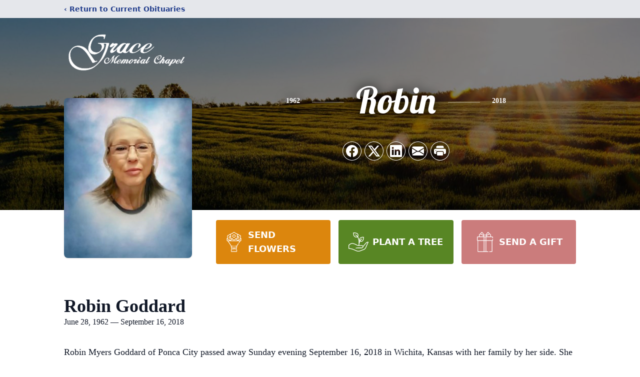

--- FILE ---
content_type: text/html; charset=utf-8
request_url: https://www.google.com/recaptcha/enterprise/anchor?ar=1&k=6Lfyi9AlAAAAAJNGuGZRU7LDpytE9QPFPkIk-CGD&co=aHR0cHM6Ly93d3cuZ3JhY2VtZW1vcmlhbGNoYXBlbC5uZXQ6NDQz&hl=en&type=image&v=PoyoqOPhxBO7pBk68S4YbpHZ&theme=light&size=invisible&badge=bottomright&anchor-ms=20000&execute-ms=30000&cb=60rbcmhfeec8
body_size: 48683
content:
<!DOCTYPE HTML><html dir="ltr" lang="en"><head><meta http-equiv="Content-Type" content="text/html; charset=UTF-8">
<meta http-equiv="X-UA-Compatible" content="IE=edge">
<title>reCAPTCHA</title>
<style type="text/css">
/* cyrillic-ext */
@font-face {
  font-family: 'Roboto';
  font-style: normal;
  font-weight: 400;
  font-stretch: 100%;
  src: url(//fonts.gstatic.com/s/roboto/v48/KFO7CnqEu92Fr1ME7kSn66aGLdTylUAMa3GUBHMdazTgWw.woff2) format('woff2');
  unicode-range: U+0460-052F, U+1C80-1C8A, U+20B4, U+2DE0-2DFF, U+A640-A69F, U+FE2E-FE2F;
}
/* cyrillic */
@font-face {
  font-family: 'Roboto';
  font-style: normal;
  font-weight: 400;
  font-stretch: 100%;
  src: url(//fonts.gstatic.com/s/roboto/v48/KFO7CnqEu92Fr1ME7kSn66aGLdTylUAMa3iUBHMdazTgWw.woff2) format('woff2');
  unicode-range: U+0301, U+0400-045F, U+0490-0491, U+04B0-04B1, U+2116;
}
/* greek-ext */
@font-face {
  font-family: 'Roboto';
  font-style: normal;
  font-weight: 400;
  font-stretch: 100%;
  src: url(//fonts.gstatic.com/s/roboto/v48/KFO7CnqEu92Fr1ME7kSn66aGLdTylUAMa3CUBHMdazTgWw.woff2) format('woff2');
  unicode-range: U+1F00-1FFF;
}
/* greek */
@font-face {
  font-family: 'Roboto';
  font-style: normal;
  font-weight: 400;
  font-stretch: 100%;
  src: url(//fonts.gstatic.com/s/roboto/v48/KFO7CnqEu92Fr1ME7kSn66aGLdTylUAMa3-UBHMdazTgWw.woff2) format('woff2');
  unicode-range: U+0370-0377, U+037A-037F, U+0384-038A, U+038C, U+038E-03A1, U+03A3-03FF;
}
/* math */
@font-face {
  font-family: 'Roboto';
  font-style: normal;
  font-weight: 400;
  font-stretch: 100%;
  src: url(//fonts.gstatic.com/s/roboto/v48/KFO7CnqEu92Fr1ME7kSn66aGLdTylUAMawCUBHMdazTgWw.woff2) format('woff2');
  unicode-range: U+0302-0303, U+0305, U+0307-0308, U+0310, U+0312, U+0315, U+031A, U+0326-0327, U+032C, U+032F-0330, U+0332-0333, U+0338, U+033A, U+0346, U+034D, U+0391-03A1, U+03A3-03A9, U+03B1-03C9, U+03D1, U+03D5-03D6, U+03F0-03F1, U+03F4-03F5, U+2016-2017, U+2034-2038, U+203C, U+2040, U+2043, U+2047, U+2050, U+2057, U+205F, U+2070-2071, U+2074-208E, U+2090-209C, U+20D0-20DC, U+20E1, U+20E5-20EF, U+2100-2112, U+2114-2115, U+2117-2121, U+2123-214F, U+2190, U+2192, U+2194-21AE, U+21B0-21E5, U+21F1-21F2, U+21F4-2211, U+2213-2214, U+2216-22FF, U+2308-230B, U+2310, U+2319, U+231C-2321, U+2336-237A, U+237C, U+2395, U+239B-23B7, U+23D0, U+23DC-23E1, U+2474-2475, U+25AF, U+25B3, U+25B7, U+25BD, U+25C1, U+25CA, U+25CC, U+25FB, U+266D-266F, U+27C0-27FF, U+2900-2AFF, U+2B0E-2B11, U+2B30-2B4C, U+2BFE, U+3030, U+FF5B, U+FF5D, U+1D400-1D7FF, U+1EE00-1EEFF;
}
/* symbols */
@font-face {
  font-family: 'Roboto';
  font-style: normal;
  font-weight: 400;
  font-stretch: 100%;
  src: url(//fonts.gstatic.com/s/roboto/v48/KFO7CnqEu92Fr1ME7kSn66aGLdTylUAMaxKUBHMdazTgWw.woff2) format('woff2');
  unicode-range: U+0001-000C, U+000E-001F, U+007F-009F, U+20DD-20E0, U+20E2-20E4, U+2150-218F, U+2190, U+2192, U+2194-2199, U+21AF, U+21E6-21F0, U+21F3, U+2218-2219, U+2299, U+22C4-22C6, U+2300-243F, U+2440-244A, U+2460-24FF, U+25A0-27BF, U+2800-28FF, U+2921-2922, U+2981, U+29BF, U+29EB, U+2B00-2BFF, U+4DC0-4DFF, U+FFF9-FFFB, U+10140-1018E, U+10190-1019C, U+101A0, U+101D0-101FD, U+102E0-102FB, U+10E60-10E7E, U+1D2C0-1D2D3, U+1D2E0-1D37F, U+1F000-1F0FF, U+1F100-1F1AD, U+1F1E6-1F1FF, U+1F30D-1F30F, U+1F315, U+1F31C, U+1F31E, U+1F320-1F32C, U+1F336, U+1F378, U+1F37D, U+1F382, U+1F393-1F39F, U+1F3A7-1F3A8, U+1F3AC-1F3AF, U+1F3C2, U+1F3C4-1F3C6, U+1F3CA-1F3CE, U+1F3D4-1F3E0, U+1F3ED, U+1F3F1-1F3F3, U+1F3F5-1F3F7, U+1F408, U+1F415, U+1F41F, U+1F426, U+1F43F, U+1F441-1F442, U+1F444, U+1F446-1F449, U+1F44C-1F44E, U+1F453, U+1F46A, U+1F47D, U+1F4A3, U+1F4B0, U+1F4B3, U+1F4B9, U+1F4BB, U+1F4BF, U+1F4C8-1F4CB, U+1F4D6, U+1F4DA, U+1F4DF, U+1F4E3-1F4E6, U+1F4EA-1F4ED, U+1F4F7, U+1F4F9-1F4FB, U+1F4FD-1F4FE, U+1F503, U+1F507-1F50B, U+1F50D, U+1F512-1F513, U+1F53E-1F54A, U+1F54F-1F5FA, U+1F610, U+1F650-1F67F, U+1F687, U+1F68D, U+1F691, U+1F694, U+1F698, U+1F6AD, U+1F6B2, U+1F6B9-1F6BA, U+1F6BC, U+1F6C6-1F6CF, U+1F6D3-1F6D7, U+1F6E0-1F6EA, U+1F6F0-1F6F3, U+1F6F7-1F6FC, U+1F700-1F7FF, U+1F800-1F80B, U+1F810-1F847, U+1F850-1F859, U+1F860-1F887, U+1F890-1F8AD, U+1F8B0-1F8BB, U+1F8C0-1F8C1, U+1F900-1F90B, U+1F93B, U+1F946, U+1F984, U+1F996, U+1F9E9, U+1FA00-1FA6F, U+1FA70-1FA7C, U+1FA80-1FA89, U+1FA8F-1FAC6, U+1FACE-1FADC, U+1FADF-1FAE9, U+1FAF0-1FAF8, U+1FB00-1FBFF;
}
/* vietnamese */
@font-face {
  font-family: 'Roboto';
  font-style: normal;
  font-weight: 400;
  font-stretch: 100%;
  src: url(//fonts.gstatic.com/s/roboto/v48/KFO7CnqEu92Fr1ME7kSn66aGLdTylUAMa3OUBHMdazTgWw.woff2) format('woff2');
  unicode-range: U+0102-0103, U+0110-0111, U+0128-0129, U+0168-0169, U+01A0-01A1, U+01AF-01B0, U+0300-0301, U+0303-0304, U+0308-0309, U+0323, U+0329, U+1EA0-1EF9, U+20AB;
}
/* latin-ext */
@font-face {
  font-family: 'Roboto';
  font-style: normal;
  font-weight: 400;
  font-stretch: 100%;
  src: url(//fonts.gstatic.com/s/roboto/v48/KFO7CnqEu92Fr1ME7kSn66aGLdTylUAMa3KUBHMdazTgWw.woff2) format('woff2');
  unicode-range: U+0100-02BA, U+02BD-02C5, U+02C7-02CC, U+02CE-02D7, U+02DD-02FF, U+0304, U+0308, U+0329, U+1D00-1DBF, U+1E00-1E9F, U+1EF2-1EFF, U+2020, U+20A0-20AB, U+20AD-20C0, U+2113, U+2C60-2C7F, U+A720-A7FF;
}
/* latin */
@font-face {
  font-family: 'Roboto';
  font-style: normal;
  font-weight: 400;
  font-stretch: 100%;
  src: url(//fonts.gstatic.com/s/roboto/v48/KFO7CnqEu92Fr1ME7kSn66aGLdTylUAMa3yUBHMdazQ.woff2) format('woff2');
  unicode-range: U+0000-00FF, U+0131, U+0152-0153, U+02BB-02BC, U+02C6, U+02DA, U+02DC, U+0304, U+0308, U+0329, U+2000-206F, U+20AC, U+2122, U+2191, U+2193, U+2212, U+2215, U+FEFF, U+FFFD;
}
/* cyrillic-ext */
@font-face {
  font-family: 'Roboto';
  font-style: normal;
  font-weight: 500;
  font-stretch: 100%;
  src: url(//fonts.gstatic.com/s/roboto/v48/KFO7CnqEu92Fr1ME7kSn66aGLdTylUAMa3GUBHMdazTgWw.woff2) format('woff2');
  unicode-range: U+0460-052F, U+1C80-1C8A, U+20B4, U+2DE0-2DFF, U+A640-A69F, U+FE2E-FE2F;
}
/* cyrillic */
@font-face {
  font-family: 'Roboto';
  font-style: normal;
  font-weight: 500;
  font-stretch: 100%;
  src: url(//fonts.gstatic.com/s/roboto/v48/KFO7CnqEu92Fr1ME7kSn66aGLdTylUAMa3iUBHMdazTgWw.woff2) format('woff2');
  unicode-range: U+0301, U+0400-045F, U+0490-0491, U+04B0-04B1, U+2116;
}
/* greek-ext */
@font-face {
  font-family: 'Roboto';
  font-style: normal;
  font-weight: 500;
  font-stretch: 100%;
  src: url(//fonts.gstatic.com/s/roboto/v48/KFO7CnqEu92Fr1ME7kSn66aGLdTylUAMa3CUBHMdazTgWw.woff2) format('woff2');
  unicode-range: U+1F00-1FFF;
}
/* greek */
@font-face {
  font-family: 'Roboto';
  font-style: normal;
  font-weight: 500;
  font-stretch: 100%;
  src: url(//fonts.gstatic.com/s/roboto/v48/KFO7CnqEu92Fr1ME7kSn66aGLdTylUAMa3-UBHMdazTgWw.woff2) format('woff2');
  unicode-range: U+0370-0377, U+037A-037F, U+0384-038A, U+038C, U+038E-03A1, U+03A3-03FF;
}
/* math */
@font-face {
  font-family: 'Roboto';
  font-style: normal;
  font-weight: 500;
  font-stretch: 100%;
  src: url(//fonts.gstatic.com/s/roboto/v48/KFO7CnqEu92Fr1ME7kSn66aGLdTylUAMawCUBHMdazTgWw.woff2) format('woff2');
  unicode-range: U+0302-0303, U+0305, U+0307-0308, U+0310, U+0312, U+0315, U+031A, U+0326-0327, U+032C, U+032F-0330, U+0332-0333, U+0338, U+033A, U+0346, U+034D, U+0391-03A1, U+03A3-03A9, U+03B1-03C9, U+03D1, U+03D5-03D6, U+03F0-03F1, U+03F4-03F5, U+2016-2017, U+2034-2038, U+203C, U+2040, U+2043, U+2047, U+2050, U+2057, U+205F, U+2070-2071, U+2074-208E, U+2090-209C, U+20D0-20DC, U+20E1, U+20E5-20EF, U+2100-2112, U+2114-2115, U+2117-2121, U+2123-214F, U+2190, U+2192, U+2194-21AE, U+21B0-21E5, U+21F1-21F2, U+21F4-2211, U+2213-2214, U+2216-22FF, U+2308-230B, U+2310, U+2319, U+231C-2321, U+2336-237A, U+237C, U+2395, U+239B-23B7, U+23D0, U+23DC-23E1, U+2474-2475, U+25AF, U+25B3, U+25B7, U+25BD, U+25C1, U+25CA, U+25CC, U+25FB, U+266D-266F, U+27C0-27FF, U+2900-2AFF, U+2B0E-2B11, U+2B30-2B4C, U+2BFE, U+3030, U+FF5B, U+FF5D, U+1D400-1D7FF, U+1EE00-1EEFF;
}
/* symbols */
@font-face {
  font-family: 'Roboto';
  font-style: normal;
  font-weight: 500;
  font-stretch: 100%;
  src: url(//fonts.gstatic.com/s/roboto/v48/KFO7CnqEu92Fr1ME7kSn66aGLdTylUAMaxKUBHMdazTgWw.woff2) format('woff2');
  unicode-range: U+0001-000C, U+000E-001F, U+007F-009F, U+20DD-20E0, U+20E2-20E4, U+2150-218F, U+2190, U+2192, U+2194-2199, U+21AF, U+21E6-21F0, U+21F3, U+2218-2219, U+2299, U+22C4-22C6, U+2300-243F, U+2440-244A, U+2460-24FF, U+25A0-27BF, U+2800-28FF, U+2921-2922, U+2981, U+29BF, U+29EB, U+2B00-2BFF, U+4DC0-4DFF, U+FFF9-FFFB, U+10140-1018E, U+10190-1019C, U+101A0, U+101D0-101FD, U+102E0-102FB, U+10E60-10E7E, U+1D2C0-1D2D3, U+1D2E0-1D37F, U+1F000-1F0FF, U+1F100-1F1AD, U+1F1E6-1F1FF, U+1F30D-1F30F, U+1F315, U+1F31C, U+1F31E, U+1F320-1F32C, U+1F336, U+1F378, U+1F37D, U+1F382, U+1F393-1F39F, U+1F3A7-1F3A8, U+1F3AC-1F3AF, U+1F3C2, U+1F3C4-1F3C6, U+1F3CA-1F3CE, U+1F3D4-1F3E0, U+1F3ED, U+1F3F1-1F3F3, U+1F3F5-1F3F7, U+1F408, U+1F415, U+1F41F, U+1F426, U+1F43F, U+1F441-1F442, U+1F444, U+1F446-1F449, U+1F44C-1F44E, U+1F453, U+1F46A, U+1F47D, U+1F4A3, U+1F4B0, U+1F4B3, U+1F4B9, U+1F4BB, U+1F4BF, U+1F4C8-1F4CB, U+1F4D6, U+1F4DA, U+1F4DF, U+1F4E3-1F4E6, U+1F4EA-1F4ED, U+1F4F7, U+1F4F9-1F4FB, U+1F4FD-1F4FE, U+1F503, U+1F507-1F50B, U+1F50D, U+1F512-1F513, U+1F53E-1F54A, U+1F54F-1F5FA, U+1F610, U+1F650-1F67F, U+1F687, U+1F68D, U+1F691, U+1F694, U+1F698, U+1F6AD, U+1F6B2, U+1F6B9-1F6BA, U+1F6BC, U+1F6C6-1F6CF, U+1F6D3-1F6D7, U+1F6E0-1F6EA, U+1F6F0-1F6F3, U+1F6F7-1F6FC, U+1F700-1F7FF, U+1F800-1F80B, U+1F810-1F847, U+1F850-1F859, U+1F860-1F887, U+1F890-1F8AD, U+1F8B0-1F8BB, U+1F8C0-1F8C1, U+1F900-1F90B, U+1F93B, U+1F946, U+1F984, U+1F996, U+1F9E9, U+1FA00-1FA6F, U+1FA70-1FA7C, U+1FA80-1FA89, U+1FA8F-1FAC6, U+1FACE-1FADC, U+1FADF-1FAE9, U+1FAF0-1FAF8, U+1FB00-1FBFF;
}
/* vietnamese */
@font-face {
  font-family: 'Roboto';
  font-style: normal;
  font-weight: 500;
  font-stretch: 100%;
  src: url(//fonts.gstatic.com/s/roboto/v48/KFO7CnqEu92Fr1ME7kSn66aGLdTylUAMa3OUBHMdazTgWw.woff2) format('woff2');
  unicode-range: U+0102-0103, U+0110-0111, U+0128-0129, U+0168-0169, U+01A0-01A1, U+01AF-01B0, U+0300-0301, U+0303-0304, U+0308-0309, U+0323, U+0329, U+1EA0-1EF9, U+20AB;
}
/* latin-ext */
@font-face {
  font-family: 'Roboto';
  font-style: normal;
  font-weight: 500;
  font-stretch: 100%;
  src: url(//fonts.gstatic.com/s/roboto/v48/KFO7CnqEu92Fr1ME7kSn66aGLdTylUAMa3KUBHMdazTgWw.woff2) format('woff2');
  unicode-range: U+0100-02BA, U+02BD-02C5, U+02C7-02CC, U+02CE-02D7, U+02DD-02FF, U+0304, U+0308, U+0329, U+1D00-1DBF, U+1E00-1E9F, U+1EF2-1EFF, U+2020, U+20A0-20AB, U+20AD-20C0, U+2113, U+2C60-2C7F, U+A720-A7FF;
}
/* latin */
@font-face {
  font-family: 'Roboto';
  font-style: normal;
  font-weight: 500;
  font-stretch: 100%;
  src: url(//fonts.gstatic.com/s/roboto/v48/KFO7CnqEu92Fr1ME7kSn66aGLdTylUAMa3yUBHMdazQ.woff2) format('woff2');
  unicode-range: U+0000-00FF, U+0131, U+0152-0153, U+02BB-02BC, U+02C6, U+02DA, U+02DC, U+0304, U+0308, U+0329, U+2000-206F, U+20AC, U+2122, U+2191, U+2193, U+2212, U+2215, U+FEFF, U+FFFD;
}
/* cyrillic-ext */
@font-face {
  font-family: 'Roboto';
  font-style: normal;
  font-weight: 900;
  font-stretch: 100%;
  src: url(//fonts.gstatic.com/s/roboto/v48/KFO7CnqEu92Fr1ME7kSn66aGLdTylUAMa3GUBHMdazTgWw.woff2) format('woff2');
  unicode-range: U+0460-052F, U+1C80-1C8A, U+20B4, U+2DE0-2DFF, U+A640-A69F, U+FE2E-FE2F;
}
/* cyrillic */
@font-face {
  font-family: 'Roboto';
  font-style: normal;
  font-weight: 900;
  font-stretch: 100%;
  src: url(//fonts.gstatic.com/s/roboto/v48/KFO7CnqEu92Fr1ME7kSn66aGLdTylUAMa3iUBHMdazTgWw.woff2) format('woff2');
  unicode-range: U+0301, U+0400-045F, U+0490-0491, U+04B0-04B1, U+2116;
}
/* greek-ext */
@font-face {
  font-family: 'Roboto';
  font-style: normal;
  font-weight: 900;
  font-stretch: 100%;
  src: url(//fonts.gstatic.com/s/roboto/v48/KFO7CnqEu92Fr1ME7kSn66aGLdTylUAMa3CUBHMdazTgWw.woff2) format('woff2');
  unicode-range: U+1F00-1FFF;
}
/* greek */
@font-face {
  font-family: 'Roboto';
  font-style: normal;
  font-weight: 900;
  font-stretch: 100%;
  src: url(//fonts.gstatic.com/s/roboto/v48/KFO7CnqEu92Fr1ME7kSn66aGLdTylUAMa3-UBHMdazTgWw.woff2) format('woff2');
  unicode-range: U+0370-0377, U+037A-037F, U+0384-038A, U+038C, U+038E-03A1, U+03A3-03FF;
}
/* math */
@font-face {
  font-family: 'Roboto';
  font-style: normal;
  font-weight: 900;
  font-stretch: 100%;
  src: url(//fonts.gstatic.com/s/roboto/v48/KFO7CnqEu92Fr1ME7kSn66aGLdTylUAMawCUBHMdazTgWw.woff2) format('woff2');
  unicode-range: U+0302-0303, U+0305, U+0307-0308, U+0310, U+0312, U+0315, U+031A, U+0326-0327, U+032C, U+032F-0330, U+0332-0333, U+0338, U+033A, U+0346, U+034D, U+0391-03A1, U+03A3-03A9, U+03B1-03C9, U+03D1, U+03D5-03D6, U+03F0-03F1, U+03F4-03F5, U+2016-2017, U+2034-2038, U+203C, U+2040, U+2043, U+2047, U+2050, U+2057, U+205F, U+2070-2071, U+2074-208E, U+2090-209C, U+20D0-20DC, U+20E1, U+20E5-20EF, U+2100-2112, U+2114-2115, U+2117-2121, U+2123-214F, U+2190, U+2192, U+2194-21AE, U+21B0-21E5, U+21F1-21F2, U+21F4-2211, U+2213-2214, U+2216-22FF, U+2308-230B, U+2310, U+2319, U+231C-2321, U+2336-237A, U+237C, U+2395, U+239B-23B7, U+23D0, U+23DC-23E1, U+2474-2475, U+25AF, U+25B3, U+25B7, U+25BD, U+25C1, U+25CA, U+25CC, U+25FB, U+266D-266F, U+27C0-27FF, U+2900-2AFF, U+2B0E-2B11, U+2B30-2B4C, U+2BFE, U+3030, U+FF5B, U+FF5D, U+1D400-1D7FF, U+1EE00-1EEFF;
}
/* symbols */
@font-face {
  font-family: 'Roboto';
  font-style: normal;
  font-weight: 900;
  font-stretch: 100%;
  src: url(//fonts.gstatic.com/s/roboto/v48/KFO7CnqEu92Fr1ME7kSn66aGLdTylUAMaxKUBHMdazTgWw.woff2) format('woff2');
  unicode-range: U+0001-000C, U+000E-001F, U+007F-009F, U+20DD-20E0, U+20E2-20E4, U+2150-218F, U+2190, U+2192, U+2194-2199, U+21AF, U+21E6-21F0, U+21F3, U+2218-2219, U+2299, U+22C4-22C6, U+2300-243F, U+2440-244A, U+2460-24FF, U+25A0-27BF, U+2800-28FF, U+2921-2922, U+2981, U+29BF, U+29EB, U+2B00-2BFF, U+4DC0-4DFF, U+FFF9-FFFB, U+10140-1018E, U+10190-1019C, U+101A0, U+101D0-101FD, U+102E0-102FB, U+10E60-10E7E, U+1D2C0-1D2D3, U+1D2E0-1D37F, U+1F000-1F0FF, U+1F100-1F1AD, U+1F1E6-1F1FF, U+1F30D-1F30F, U+1F315, U+1F31C, U+1F31E, U+1F320-1F32C, U+1F336, U+1F378, U+1F37D, U+1F382, U+1F393-1F39F, U+1F3A7-1F3A8, U+1F3AC-1F3AF, U+1F3C2, U+1F3C4-1F3C6, U+1F3CA-1F3CE, U+1F3D4-1F3E0, U+1F3ED, U+1F3F1-1F3F3, U+1F3F5-1F3F7, U+1F408, U+1F415, U+1F41F, U+1F426, U+1F43F, U+1F441-1F442, U+1F444, U+1F446-1F449, U+1F44C-1F44E, U+1F453, U+1F46A, U+1F47D, U+1F4A3, U+1F4B0, U+1F4B3, U+1F4B9, U+1F4BB, U+1F4BF, U+1F4C8-1F4CB, U+1F4D6, U+1F4DA, U+1F4DF, U+1F4E3-1F4E6, U+1F4EA-1F4ED, U+1F4F7, U+1F4F9-1F4FB, U+1F4FD-1F4FE, U+1F503, U+1F507-1F50B, U+1F50D, U+1F512-1F513, U+1F53E-1F54A, U+1F54F-1F5FA, U+1F610, U+1F650-1F67F, U+1F687, U+1F68D, U+1F691, U+1F694, U+1F698, U+1F6AD, U+1F6B2, U+1F6B9-1F6BA, U+1F6BC, U+1F6C6-1F6CF, U+1F6D3-1F6D7, U+1F6E0-1F6EA, U+1F6F0-1F6F3, U+1F6F7-1F6FC, U+1F700-1F7FF, U+1F800-1F80B, U+1F810-1F847, U+1F850-1F859, U+1F860-1F887, U+1F890-1F8AD, U+1F8B0-1F8BB, U+1F8C0-1F8C1, U+1F900-1F90B, U+1F93B, U+1F946, U+1F984, U+1F996, U+1F9E9, U+1FA00-1FA6F, U+1FA70-1FA7C, U+1FA80-1FA89, U+1FA8F-1FAC6, U+1FACE-1FADC, U+1FADF-1FAE9, U+1FAF0-1FAF8, U+1FB00-1FBFF;
}
/* vietnamese */
@font-face {
  font-family: 'Roboto';
  font-style: normal;
  font-weight: 900;
  font-stretch: 100%;
  src: url(//fonts.gstatic.com/s/roboto/v48/KFO7CnqEu92Fr1ME7kSn66aGLdTylUAMa3OUBHMdazTgWw.woff2) format('woff2');
  unicode-range: U+0102-0103, U+0110-0111, U+0128-0129, U+0168-0169, U+01A0-01A1, U+01AF-01B0, U+0300-0301, U+0303-0304, U+0308-0309, U+0323, U+0329, U+1EA0-1EF9, U+20AB;
}
/* latin-ext */
@font-face {
  font-family: 'Roboto';
  font-style: normal;
  font-weight: 900;
  font-stretch: 100%;
  src: url(//fonts.gstatic.com/s/roboto/v48/KFO7CnqEu92Fr1ME7kSn66aGLdTylUAMa3KUBHMdazTgWw.woff2) format('woff2');
  unicode-range: U+0100-02BA, U+02BD-02C5, U+02C7-02CC, U+02CE-02D7, U+02DD-02FF, U+0304, U+0308, U+0329, U+1D00-1DBF, U+1E00-1E9F, U+1EF2-1EFF, U+2020, U+20A0-20AB, U+20AD-20C0, U+2113, U+2C60-2C7F, U+A720-A7FF;
}
/* latin */
@font-face {
  font-family: 'Roboto';
  font-style: normal;
  font-weight: 900;
  font-stretch: 100%;
  src: url(//fonts.gstatic.com/s/roboto/v48/KFO7CnqEu92Fr1ME7kSn66aGLdTylUAMa3yUBHMdazQ.woff2) format('woff2');
  unicode-range: U+0000-00FF, U+0131, U+0152-0153, U+02BB-02BC, U+02C6, U+02DA, U+02DC, U+0304, U+0308, U+0329, U+2000-206F, U+20AC, U+2122, U+2191, U+2193, U+2212, U+2215, U+FEFF, U+FFFD;
}

</style>
<link rel="stylesheet" type="text/css" href="https://www.gstatic.com/recaptcha/releases/PoyoqOPhxBO7pBk68S4YbpHZ/styles__ltr.css">
<script nonce="bRAhElSNRmJqa6nLNSjM8w" type="text/javascript">window['__recaptcha_api'] = 'https://www.google.com/recaptcha/enterprise/';</script>
<script type="text/javascript" src="https://www.gstatic.com/recaptcha/releases/PoyoqOPhxBO7pBk68S4YbpHZ/recaptcha__en.js" nonce="bRAhElSNRmJqa6nLNSjM8w">
      
    </script></head>
<body><div id="rc-anchor-alert" class="rc-anchor-alert"></div>
<input type="hidden" id="recaptcha-token" value="[base64]">
<script type="text/javascript" nonce="bRAhElSNRmJqa6nLNSjM8w">
      recaptcha.anchor.Main.init("[\x22ainput\x22,[\x22bgdata\x22,\x22\x22,\[base64]/[base64]/[base64]/[base64]/[base64]/[base64]/KGcoTywyNTMsTy5PKSxVRyhPLEMpKTpnKE8sMjUzLEMpLE8pKSxsKSksTykpfSxieT1mdW5jdGlvbihDLE8sdSxsKXtmb3IobD0odT1SKEMpLDApO08+MDtPLS0pbD1sPDw4fFooQyk7ZyhDLHUsbCl9LFVHPWZ1bmN0aW9uKEMsTyl7Qy5pLmxlbmd0aD4xMDQ/[base64]/[base64]/[base64]/[base64]/[base64]/[base64]/[base64]\\u003d\x22,\[base64]\\u003d\\u003d\x22,\x22IU3ChMKSOhJCLAPCpWLDkMKTw6zCvMOow5vCs8OwZMK9woHDphTDuSTDm2IjwrrDscKtfMK7EcKeJ1MdwrMUwqo6eBzDuAl4w43CoDfCl2ZMwobDjRTDp0ZUw5HDsmUOw4k7w67DrDbCiCQ/w5LConpjHVptcWXDoiErLMOeTFXCrcOwW8OcwqNUDcK9wrLCjsOAw6TCoD/CnngXLCIaFk0/w6jDmytbWD3CgWhUwpHCqMOiw6ZiOcO/[base64]/DmsKgwr/DnzLDkkvCisOmwr9KEx7CqmMSwqZaw79Yw5tcJMOiJR1aw5nCqMKQw63ClzLCkgjCsnfClW7CtyBhV8O1A0dCG8KSwr7DgQ4rw7PCqgXDu8KXJsKHBUXDmcK8w6LCpyvDrQg+w5zCrSkRQ3l3wr9YKMOZBsK3w6XCtn7CjU3CtcKNWMKHPxpeQTYWw6/DncKhw7LCrXxQWwTDrxg4AsONdAF7WyPDl0zDsQoSwqYYwqAxaMKDwrh1w4UIwpl+eMOiU3E9Kx/CoVzCph8tVwUpQxLDlsKOw4k7w7PDmcOQw5tAwpPCqsKZATtmwqzChBrCtXxNS8OJcsKEwrDCmsKAwp/CoMOjXVjDrMOjb3/DtiFSWHhwwqdSwookw6fCjcKewrXCscKrwosfTg7Ds1kHw4vCksKjeRlSw5lVw7Bnw6bCmsK2w5DDrcO+bzRXwrwTwqVcaSnCp8K/w6Ybwpx4wr9ZUQLDoMKRBDcoKyHCqMKXIcOmwrDDgMOjYMKmw4IBOMK+wqwrwq3CscK4cklfwq0Vw49mwrE2w5/DpsKQbcKSwpByRDTCpGMmw7QLfSA+wq0jw7PDusO5wrbDhMKew7wHwpNnDFHDqcKMwpfDuFnCisOjYsKAw6XChcKnXcKtCsOkYQDDocK/RnTDh8KhLcOLdmvCicOAd8OMw69vQcKNw5/CuW17wocqfjs/wrTDsG3DrsOHwq3DiMKzOx9/w5jDvMObwpnCgXvCpCF/wo9tRcOZRsOMwofCrMKuwqTChmHCusO+f8KDDcKWwq7DuXVaYXVfRcKGVsKGHcKhwofCqMONw4E+w4pww6PCsBkfwpvCt0XDlXXCrWrCpmoBw5fDnsKCH8KwwplhZRk7wpXCgsOAM13CkH5VwoM8w5NhPMKsQFIgRsKkKm/DgBplwr4twqfDuMO5S8KhJsO0wpt3w6vCoMKCYcK2XMKWd8K5OnkOwoLCr8KgERvCsWLDiMKZV2A5aDolAx/CjMOaEsObw5dwEMKnw453GWLCshrCh27Cj0XDq8K1eT/Dh8OpIMKpw6AiaMKAAhnCncKiDg0BR8KsHyZGw5toScK1VwfDksOYwo7CnjFFVsKhbUkbwq8jw7DCssO4IcKOZcO/w7pwwoPDiMK0w4vDgiE9B8Ocw71vwpfDkXVxw67DlDrCm8KrwqMDwrvDhxfDgRBJw6NeHsKHw4vCiWDDvMKCw6zDssOxw40/[base64]/[base64]/DgVl3HR4UAFPCkEbClgTDtcKiVUFvwqMswrpFwoXDh8OaY2Mvw7zCo8Kbw6LDhsKSwq/[base64]/DosOQPsKvw7vDjMOQw6dTKcOmccODw6B9wph9w6sBw7ZHwo7DrcKrwo7DuG1HasK/DcKgw4VhwqzCqMKSw4MzYg9nw6TDnmJ7KxTCok4gKMKqw44TwrPCqzhbwq/DhivDv8OvwrjDisOhw6jClMK0wqBLRMKIAS/[base64]/[base64]/CjMO4wrMMw4VlFDjDjcKifcKTcVkrwoBRNUDCnsKmw5jDucOJXyjChAPDusKvfMKfKsOyw4rDn8KgXkpcwqXDu8KNHsKyQRDDi3/Cl8Opw443JlXDuA/Ch8OIw6bDshcEVMKQw6s6w4sTwpADehJtMjAZwpzDr0ZRUMKNwr5Ew5hWwrLCtsOZw5/DsTdswrcbwppgShNaw7pHw4Udw7/DrgsiwqbCosOOw6EjfcOTBMKxwpRLwqrCpCTDhMOuw5DDtcKlwr4rYMO/[base64]/DrsKRw5XCqcO9G0bCrSrDqRXCq2JQIcKHKBMSwpXCk8OfBcOGFUs2ZcKbw5YVw4bDjsOjd8KpfULDmC3CqsOJP8KpPsOAw6g+w7zDiRZ/[base64]/CtzHDsDrClx0DwrFkYA7Dp8OJwqHDt8KMacOOwrzDvArDiSd9Ty/CjD5zY2R+wr/CkcKHGsOhw7Ffw4TCmlTDt8OvQ0LDqMOtworCvBsLw4ZTwrPCpzPDj8OIwpwmwqw3LTHDgDXDisKSw6sjwofCksKHwqPCksKHIy4DwrLDijZEPUnCgcKxGMO4J8Ozwo9YXcOnAcKSwqEMElBxGCB/wpzCsGDCtXwEAsO+a1/DpsK0IkLCjMKSMMOIw6MoGE3CrgV0MhLDk2wuwqVawp7DvUYGw448BsKPSBQcI8OIwo4hwpBRBAlNW8O5w5kOG8K4ZMKSJsOvRCvDpcOlw79Lwq/DmMKEwqvCtMOGWj3DscKPBMOGKcKfO3XDvDPDksK+woDCg8Kuw44/[base64]/CjxbDlSTClMO1YHfCh0TDt8KsEsKnOQNcHm7DmnEBwofCp8O+w4rCg8O7wp7DtyTDn3TCiHXCkiHDpsKfB8OBw5AvwphfW1lWwpXCjnthw6Y3KUFGw7JkWMKQTTXDvHJCwo53VMOgOcOxw6dbw6fCvMOGZMOad8O+CEAswrXDqsKtXVdoAcKdwokYwp3DuH/[base64]/CscKHw4ZVPUIeHMOma3fCmcO4w7zCpXVpeMO7VSzDgUBPw4rCssKhRw3Di3Bjw4zCshnCvAtNBW3DkxIhNwYWYsKKw4XCg2rDq8K4B2wswr46woHCuWRdLcKHA1/DiTMZwrTCq3kVHMORw5PCv3lLdh7CncKnfm0nfR3Cvkpawrtswo8veHlXw6YsIsOGasKmOi8+AVpJw7zDisKlU3HDnygfbBvComB7T8KJI8Kiw6QwdHFuw7Ajw4DCvhnCq8O9woB+d0HDrMKmVFbCrTAow71YSiFkLgRcwqLDp8OVw6PCvMK4w4/DpXbCmFRlIcOawqA2bsKNLRzCjGlyw57ChsKRwr/[base64]/ChR97ay/[base64]/wq3CkhrCosOXcsOmw5LDtMORWkXDhxrCv8OywpxzMQZdw40xw7x2w5/Ck13Duhc1Y8OwRD12wo3CoT/DmsODMMKhFsOrPsOhw7DCmcOLwqNhCQEsw6jDqsKxwrTDtMKpw4dzacOPVcKCw4J4wp7Cgl3Cv8KFwpzCmHzCtkIkLArDtcKZw6EHw5LCklrCqMKKYsKvKMOlw4PCsMOgwodewoPCvSjClMKyw77Cll7CqcOmMsK+L8OtbzPCpcKBaMK0I2JPw7Jhw4LDnV/DvcO7w7ZSwpJUXTdSw5/DvMKyw4vDnsO5w5vDvsK0w6ocwqRHYsOSYMOHwq7CusKTw7HCicKTwpkmwqPDpi1XOk10eMK1w7E3wp/Dr3nDsCLCuMOUwoDDjEnDuMOPwoULwpnDvHbCt2AJw4cOO8KlcMOGT2/DqsO9w6RNK8OWSEwOMcKTwoRgwojCjB7Dh8K/w5Z/bg0rw6EzFk5Mw7IIesO0CDDDssKtdDbClcKLG8KsNSrCuwHCm8ONw5LClMKJKxAow4YAw5E2AWEMZsKdDMKEw7DCvsOEAnvCjsOewrMZw5w4w4hCw4HDrcKAesO1wp7Dj3TDpEzCuMKoDcKMFho6w4bDscKawqLCqw05w7/CosOuwrdqBcOqRsOGfcOBDARQbMKYwpnCoVd/[base64]/DuSnDr8OGw5QXw5fCpsKswo3Ck15+XTXDgMKrBsOZwrrDt8KKw7gTw67ChcOtbHzDrsOwcyTCt8OOfDfCql7CiMOcOyjCtz7DjcKXwp94PsO2Y8KuL8KwJiPDs8OMRcOCNcOoA8KfwpjDl8OnejFowoHCv8OECwzCisOnA8KCDcO6wrFowqdZaMKAw6/[base64]/DusOQwrt7wpkZUcOQc8O8LMKwasOvw7vCocOIw4/DucKyI0IOGBRlwprDhsO0FnLCpXNnTcOYMMOiw7DCh8KMHsOJeMKswpTDs8O+wqfDlsOtC3pMw6puwocAEMO4NsOnTcODw4dEaMKKAVPCqUjDnsKjwqorb0HDoBzDicKYfMOqY8O5DMOEw65GOMKBRBwdQw3DhGXDuMKDw4VzLl3CnRotbnl9CEhCIsOowpLDrMO/asOGFlEVLG/Ck8OBU8OAOcKEwognWMODwql6EMO6wpkybFsOOCg9d2IjecO/[base64]/Ch8Ovwqc4B8Osw5hAcsKHZDTCp8OjOwfDgErCtzfDkyPDqsOaw4sYw6zDqlFrTS9ew7bDsULCpDhAFkY1J8OKacKIYULDg8OZHGYWfTTDv0HDlsO1w78lwpbDlcK0wrsfw7Nuw4/CuTnDm8KFY1TCvF/CnC06w5jDlcKQw4lId8KFw4TCo3EywqjCuMKlwpMjw5zCqkNFFMOXWjbCisOSMcKOw7crwpoxNVHDmsKvOhPCo3tIwoQ8b8OHwqbDsQ3CicKpwrx+w6DDrRQYwrQLw5fDuz3DrlzCtsKvw4TCqw/DpcKvwqHChcKfwoc9w4XDrBJTexROwqtqSsKhRMKbasOUw69BSHLCrSLDiFDCr8KpGxzDsMKyw7/DtCs+wrvDrMOyGDHDh11mfcOTfl7DrRUNIw5WJcONCmkfXmvDp0fCtknDksKrw5/[base64]/UMORw6d6w5h5w5hrw7oFJsKARiASwopPw4PCsMOaTXYow6PCrWkYXcK8w5PCl8OBw5IKVinCosKBTMOfJzzClSzCkUnCn8KkPwzDjAHCqkDDmsKBwpXCkUUmD3UlU3ILfMKgQ8K+w4fDsG7Dm1QAw4HCl312E1jDm1nDlcOewrfCgW8fY8ODwpgkw61Wwo/[base64]/DhsOVfSAfCMO+wqXClEfCmgJHwp7DhU1WXsKdCVfCoCHCvsOALcO+C27DnMKlVcKDIMKAw47CtH0vCzzCrms7wq8iwo/Dg8K3HcKOB8KjbMOWw6LDpsKCwp9Ww5waw7fDnW7CjD0me0xHw446w7HCrjlXeFk2WQFlw7ENaGZ9CMObwoHCoS7CjCIhFsOmw4hQwogTwqvDhsOwwohWBHvDscOxIw/CiU0jwq5ewrLCr8K5esK/w4RcwojCjx1mL8O9w4jDpkLDkzzDmcKYwpFjwqtuJ39xwrrDj8KYw7bCpgBWwobDuMKZwodsWBZvw6vCvCjCpiE0w67DrjTCki1hwpbCnjPCq15Qw6fCgxDCgMO0JsOrcMKAwoXDlBzCksOtLsO4blB2w63DuU/CjsKvwqjDusKQZsORwqnDmH4VU8KGwprDosKBcsO/w4LCgcO9GsK2wptyw7B5T2tEf8OrPcOowoJ6woA4wr5rQXERF2PDgAbDhsKrwoxsw5QNwpjDrXBVIDHCpWYqM8OqBl92eMKoO8KWwonCtsOqwr/DsQ4ybsO5wp7DsMOxSVnCujQmwofDvcOwN8KXO1Ibw5rDomUSbCkbw5h+wpkmGsKJFcKIOjfDjsKkWFrDhcObInPDn8OHGAcMOiwoeMKGwpJUTCt8w5MjAgjCpmkzChZbdVFAeR7Dh8OVwrrCmMOJNsO+QE/DpyfDmsKLfMK5w6LCuzFfHhICwp7DjcOsaTbDlcKbwqkVV8Kfw6NCwpPCh1fCo8OaSDhJDQQtacK9YlRRw5XClXvCtW/CrELCgsKKw6nDvnJYbxw6wprDrFQsw5lVw6dTAcO0YFvCj8K1X8KZwr5uZMKiw6zCkMKQBzfCssKGwo0OwqbCrcOiVz8qFMKnwrrDpcKzwq8/KVRsDw5xwqXCkMKTwqHDoMK/bsO4N8OqwoXDicOTekJtwpFjw5NAXwhVw5HDoh7CvxRQVcO4w4VVPGd3wojDocKPMFnDm1MOYRFOYMKyQsK+w7jDu8OHw7lDD8KIwqTCkcKZwrgedBkvH8Oow7hvV8OxNlXCtwDDp08GKsOww4jDsHghQV8Bwp/Dsk8kwprDpFluYGM5ccOdQQJzw5PCh1nCisKZVcKuw7PCpUd9w7t5aGpwYwzDusK/w6J6wpXCksObH1MWdcK7aVvDj2nDssKOUnZRD17Ci8KBDSdfeRY0w7sjw5nDlgbDj8OeWMOPaFfDusOqPzTCj8KoDQI/w7nCrEfCisOtw7/DhMKgwqoXw67Dl8O9Ui3DvVjDt0wdwqEewr7ChGZkwpDCph/DiyICw6LDuyE/[base64]/[base64]/DqMOxw4PDv8KdIxfCly7DuMO6wrkYwobCo8O8wqsVwo5rKWPDjBrCinPClcKNGsKww7wzACDDqMOGwoQNIRHDhsK3w6TDnC/Dh8ODw4HCncOwdn5VYMKUEFLCvMOKw6UEO8K1w4xSwo4yw7bDsMOhT23Cu8ObRnUbGsOgwrdueGA2CFXCkgLDhVoMwpZvwoF1JVktCsOwwqtzKirCqSXCtXMOw6l/RC7CscOUOmrCocKrIWrCi8KEw5A3VnwMbwAAXgDCjsOHwr3DpRnCscKKUcOdwr9nwpEgaMKJw555wpDCg8KOBsKuw4gTwodPYsKvB8Oqw6gyHMKbIsOlwpBUwqkZZAl7VGc5ecKowqPDnS/Ct1ofEn/CvcOdw4nDjsO9wpTDjsKKKCAmwpESB8OaAEDDgsKcwp0Sw4DCu8K6NsOkwqfCkVIDwpDCksOpw6VHJjdrwojDp8KNeB96Y2rDkcO/[base64]/UXs7w55hLcK7w7rCv8O5dwJKw7AUFMO4QsKDw6wBawLCvG81IsKuJTbDncOqOsO1wpNjCcKiw67DhBw6wqwNw7RPMcKXeQnDmcO3CcKTw6LDq8OswqoSf03Cpk7DrmwjwrMNw5zCt8O/Vk/Di8K0KWHDoMKEYcKqBn7CoC14w49Qw67CojxzDMOVNUcgwrArUcKow47Dp3jClkHDkiDCpcONwo/DvsKuWsOBVGACw4FKJk1rVcKjYVHCkMKoCMK3w5YYGCfDmxd6HFXChMOUwrI4d8KQRSRUw6wrwoIOwoVAw4fCuyrCkMKVIS4eaMO/ecO3J8K3ZVNnwrnDnlhTwoswW1fCksOewqElfWB1w5cKwqjCoMKNeMKtLC5pfVzCu8K5c8OndsOPLypZA0PCtsKwFMONwofDoBHDjiB6W2XCrR4pRmMpw4zDkj/DqQzDrUbDmcOSwr7DvsORMsOIC8OHwo5NYX9ffMKZwo7CgMK6UsOlG1N5GMO8w45fw5rDgElswqTDncONwpQvwrt+w7bCrAbCk0XDtWDCvMKiV8KmTA5owqnDpmDDlgsTRWDCjSLCs8OCwq/DrcOZH35JwqrDvMKaQmXCr8O7w4p1w5BtUcKlCcO0HMKtwq16QMOmw65Uw5XDnll9MS5MLcKlw4RaHMO/aRwgHnArD8KvQsObwoE0w7tiwqdKeMOwHMKeJMKoe2fCvCNrw6Nqw7HCqMK7ZxZ5dsKawokcEwbDmFbCgXvDkCJdP3HCrQAwWcKWc8KqB3PCqcK3wpPCvmDDpcOKw5BkdXB3wqBww6LCj2dVw4TDtHUOcxTDgMKBChh7w4B9wpsBw4/[base64]/[base64]/[base64]/DrEVzXsOqEj1kEVrDqQxabHs/wrXCvcOhVHRkfRTCrcOGwrEfAC8FfQbCtMOswojDqMK1wobCiwvDv8KQw4jCrlJfw4LDpcK5wp3ClsKADU7DqMKVw51Nw6U/[base64]/HyTCugLDkcO2w4PCnk42bRTCr27DrsO/[base64]/DncKvQnhTRXfDomd+FMKuHjhsKcKcG8KOZEUbODACW8K7w5Z7w7Jcw57Dq8KKEsO/wq8Qw7jDq2pBw5tLDMKlwrBkOEMdw49RUsO+w4gAGcKRwpfCrMOTw5MGw7xuwqt8AjsKJcKKwqBjRcOdwofDscKZw55nDMKZMRtSwoUSaMKZw43CsXI3wpXCs3oJwq5Fw6/DtsO9w6PCt8Kww5zCmwtMwoLDsyQNCgjCosKGw6EIDG98LUPCqw3CqXdCwol4wrDDtHwjwr/[base64]/Mj8kw5rCpkfCtB3Ck2HClRLChHXCrFQnQHlewqxhwp/Ds25awr/Cg8OUwqLCtsOiwrU+w60iEsO2w4FtC24Hw4BQAsOswqlkw50/BF4CwpUcRVXDp8K4MSAOwobDsSzDocKXwrLCpsKywoDDuMKjHsObSMKXwq4tLxhFC3jCkMKNfsKPcsKwI8KCwprDtDrCig/DoFEFbH42PMKPQjfCjy7DghbDu8OAMMOBBMOzwq4Od2nDuMOcw6DDnsKFI8KTwodWw5TDu2nCsyR6EmtGwprDh8O3w5PChsKvwoI5w5tuPMOTPnrCvcKow4YWwqjCjUbDmEMww6/ChXpZVsOuw63CiWscwoAbPsKDwoxMMnVdQDV4ZsKCU3cTbMOXwp5XRWk7wpxNw7PDtsO5XMOaw4LCtETDlMKhT8K7w6sGM8KVw4RLwoYtVsOEYsO8dm/[base64]/w4leeCHCsgcGw49ywp3DnD5dE8O4WD/DmMOKwp1xd1JVTcOLw40Sw7vCqMKIwrI1wrXCmjEpw5AnPsOPWcKvwpNGw7XCgMKawrzCmTVgeBTCu1YobMKRw67Cp1h+IsOAEcOvwpDDmkQCFQLDiMKkGSbDmiAhPMODw4jDtcKzbk3DpTnCn8KiL8O8AmbDtMO8MMOHw4TDsxlIwrvCjsOEYMKuO8OHwrvCuCVSRT/DnALCrQtIw4kHw5rCkMKyWcKEfcKBw5lvAW12wrTCpcKlw7zCpcOTwpM/LzhHXcOTLcOvw6BaaSsgwqQiw7vCgcOPwosGw4PDrjNgw4/Cq0UewpTDssOBVyXDicO0woQUw7TDjjLCjifDiMKVw5BPwqLCjF/DiMO5w5cJYcOrcHHCnsKzw79YLcK+G8K8wpxuw7c7LMOuwox2wpsqCg/CshBPwqRpWwvChBt9CFvCmE3CvBUswoc1wpTDlmFdBcOsSsKSRCrCgsOPw7fCm0Bew5PDjcKxMsKsMMKQIAYcw6/DicO9PMKHw694wqwxwpXCrBjCrmR+R1s4DsOsw58IbMObw5jDl8OcwrYDSzIUwpzDuADCqMK3blp4JUjCpTjDr14ibXRWw6TCvUkacMKAYMKePT3Co8KLw6vCsQ/[base64]/DjDzDnk08w65Qwq01wqfCjWBCwobCoHtMw6zDsBTCi3rCmRrDosKUw68aw7/[base64]/[base64]/w73Ds3LCpcK2wrIQwqNhS8KUw6DDuMOtw5V4w5LDl8KewqXDnSnCuhXCtGHCmMKYw6/[base64]/[base64]/[base64]/DqGBtwoPDjWXCkcKGwpkhVcKNwolFJj7Dlj3DuB98F8K3wpEeU8OtVzANGghUNAvCkmpMF8O2M8OTw7IvFldXwrUGwqfDpmFaKMKTVMKEQhnDlQN2YMO3w5PCksODIsO1w5Eiw6vDlwFJHnduScOcMnDCvsOow7YUJMOiwoshEV4Xw5/DusOmwozCr8KCScKZw4EvYcK3wqHDgUrCnMKBDsK+w4ssw7jDgCcBcCDCp8KwOm1vNcOgAx9MMhrDgkPCtsOZw4XDqVciYi1qLArCu8Kec8K2UmlowrsRAsO/w5tWFsOcKcOmwrR4OkAmw5vCmsO+GSjDqsK3wo5Uw6TDs8Oow6nDrVfCpcO2wqRZGsKEaGTCrMOcw6XDhThVIsOVwoclwpnDqUYxw4LCucO0w7nDrsK6w5AAwp/Cm8OfwppRARdMNUo/MTXCrjlqFWoHXRMAwqduwppEbMOrw5IOIh3Do8OeBcK1wqIaw58tw6DCosKvOA5nMUTDumE0wqTDuywtw5zDv8ORYsK8AADDqcOzYnXCrE0WTx/DuMKLw7hsO8Obw5xKw4FpwrZbw7rDj8K3ZMOawp0Nw4oQZMOKf8KZw6DDp8O0LGgQw7zCrFkQXGlbY8KebjV1wpjDrnbDgwclbMKvfcKZTh7Ck0fDt8O3w5bCjsOLw7ghPnPClhh0wrRYVA0lAMKTIG9NBk/CuCJ7FgsAE2V7ZFsfCTzDnScmd8KGw6FSw6DCmcOwFcO9w7Q/w599alrCg8OfwppiAAHCpANiwprDsMOdHsOXwpZ+FcKIwpXDm8O/w7zDhw7DhMKLw4BrQjrDrsKxVsK8K8KjRwtlNj9uG3DCisKkw7TCqjLDtMKtwqVPZMO6w5VoBsKuAcOkE8OVGH7DmyXDlMKCHEjDvsKNBRVkVMKKdUtFZcOSOQPDnsK5wo0+w67ClcOxwp0Twq8/wpfDoCbCkVjCtsOZNcK8UUzDlMKaBhjCsMKfJ8Kew40dwqc+bmE1w7sEHynCmMKaw7bDqF1/woBzQMK2DcO2GcKfw4AVKV5Rw6zDjMOILcK1w6DCosOzeRByfcOVwqTDpsOOwqDCi8KVDmDCksObw5PCklHDtgfCmFYQDg3CmcOWwp5aKMKDw5BgIsOTQsOEw4cpbk7DmhzCukrClFfCisOCWDnDgAIHw4nDggzCrcO/[base64]/[base64]/wokEwohpWMKzCcOMw6AgwoklEMKZcsOYwr8Gw7HDonRywoJOwrbDksK7w7vCizBow4jCq8ONL8Kfw7nCjcOVw6omZG4sRsO7TsOibC88woo+K8OIwqrDvTM3ByTCicO7w7NIHsOiIVbDkcKfT2Qrwpcow5/DhlHDlQoVJ0nCusKGFsOZwoAOSVcjAw99acKqw6V9AMO3C8OeSxxMw53DlcKlwoxbHDvCg0zCkcKrGmIiQMOsShPDnkbCm19ad2Ypw7bCocKHwr3CvXHCp8OzwowneMOiw6jCl0bCv8KgQ8Kfw506Q8KEwq3Dn3/DvxDCvsKwwqzCnB/DtMOtWMOiw7LDlHQYPsOpwqg+bMOqZh1SG8KewqkjwpFUw4PDsiYcwrLDtit2LXc1cMKWAypDK2bDuHR+ej11CgM+ZAPDmxLDrSXCmTHCksKQbBnDlAHDjG5Nw63DuQAqwr8Xw5rDjFnCvUxpfkrCp3QowrvCmW/Dq8OJL2vDkmpDwq5/[base64]/DqsOxwofDtsO8w6/DoQTDkCAPw73DkSnDiUEBw6XCksKFYsK2w53DiMK3w4YewpB6w5bClEk5w4Zmw4wVUcKSwqTDp8OIbsK2wprCqyvDosO/wrPCqsOsclbCp8Kew7cGw6luw4kLw6BHw5bDqV/CtMK+w6LDpMO+w4bDucKewrNKwqTDij/DjXcZwpXDsgvCqcOgPyxNfAjDuGzChHM9BHUew6PCmMKPwrjDq8KHLcOyNDskw71Yw59Ow7/[base64]/CvsK8w6Yid8KNGsONasKxw6bDpnsjZE4ew4/CojkAwo3CssOEw6g+NMOdw79Cw4rCqsKawrNgwoYPHCxcIsKJw4ZNwod2RVvDscObJwUcw7YWLWbCssOaw55tRMKAwq/DtnI/wrVCw4PClHXDnEpPw6TDjTMcAUxvLH5AU8KWwogiwp8uQcOawpUwwp1sYQbCkMKEw4Jaw7pcMsOvw6XDtC0TwqfDlFbDrAVfFEM0w4QOasKvLMKSw5gOw6ELdMKaw6rCjD7CsA3Co8Omw5nCvsOsbA7Cki/CgRpewpVZw75zPAY1wo3CucOZBlR4YMK4wrBwL2UbwppQLzzCtUBMRcOdwpEkwppVPsOSQMKzTBY0w5fCm1l2Cgk9ecO2w6U7X8KMw4nCpHF9wq/CkMOfwopRw4ZPwo/CkMK2wrXCn8OCCk7DosKSwq1qwoxGw6xZwo8/[base64]/A1HDnsOxQS84w69Qwqg7wo1Yw5smNH1+w6rDgsOTw5PCnMKRwoVlSUhzw5FefFfCp8Kiwq7CsMKnwpQHw5UlMFZJES5yfX9Yw4BIwozClMKSwpfClTHDlMKpw7vDnHVlw7Jvw4p1w7bDtg/[base64]/XcKWaC9Swo0IwrTCgsOCwrfCrcOxAMOiYcO7T8KEwpHDmxs+OcOxJsKeP8KpwpAEw5zCtWLCiQ94wp1oUXrCnkB+agnCj8K6w4QvwrQmNMK1Q8KJw4XCpMK5C1zCisKsVcO/WAwrC8OVWQFFRMOuw4YJwobDtC7Dt0DDphlSbkcoWMOSwonCqcK9P23CocKdYsOpC8OOw7/DnwYSMgxawpPDlsOUwoBCw67CjlHCghXDonklwqrDsU/Dnx7DgWUOw4gIDy1Ew6rDqiXCu8OLw7rCnjbDlMOoFMOtEMKYw60AO08Zw71JwpZgSR7DmHnCg03DthvCtmrCgsKwNcOMw50Kw43CjWbDvcOhwqs3wpzCvcKPJFcVPsOpCsOdwrwfwrNMwoUwHxbDlBvChsKRRgbCjsKmRmtjw5NWRcOuw4Uow5ZVWksdw7/DhRzDkTbDosOWWMO+XjvDkms/QcKqw4DCi8Orw7PCjGhKBiHCumXCqMOEw7nDtgnClW3CgMKEThvDrkzDkQPDnCLDnh3DusKow6FFYMK/dC7CqG1rX2HCicKGwpIhwqY0PsOvwpNmw4HCpcKBw65ywq7DjsKBwrPChWLDoUg3wp7CknDCuAUSY2JBSDQtwpVqYcOAwp9wwr9awprDrVTDi09zXyF8w7vDkcKJLQh7wqbDlcKSwp/Co8OuBm/CvcOGbBDDvBrChAXDr8Kkw5rDrR5ewotgWlcKRMKfJTrCkEIiBULDusK+wrXClMKETTDDvMOJw6oYesKDw5LDtcK+w7/[base64]/DgcKywrAbw6bDq8ORVsOGw4xuwq5cWyDDjsKnw7guUTdtwqABLBDDrDDChF3ClBF2w7kTV8K0wo/DlzxzwotMH2/DqR/CucKvK094w7UKS8KtwoVqW8KawpFMGU/CplXDowQiw6bDncKOw5IIw6BbOAPDrMO9w5/CrTErwobCshvDnMOIDiNSw4FTJMOIwqtRDcOJdcKBCMKjw7PCn8KYwqgoHMK4w6gDJ0LCli4nKmjCuykVeMKLHsOtZSluw5kEwrjDhMOYGMOVwo3DisKXa8KwccOaYMKXwo/[base64]/CnDXCgMOMw7U0w6QnC8OpDF7CuBFOw6nCisOkwo3DkijCp1RDVcOsRsOfF8OBTMOCGnHDmlEzOjYwXkbDuz1jwqbCk8OBUsK/w5suasO/JsK6PcKbe35Xaz9qJinDrlwNwpN0w6TDmVh6a8Kew67DusOWAMKAw5NKJ0gILMK8wrzCmxLDiQnCrsO0e2dewqZXwrpPdMKuViPCjsKUw5rCmjLCt2hRw6XDsnfDpgrChEJkwpHDqsOgwoxbwqsXd8OVEz/[base64]/[base64]/CrcOibSRwe8OEacOmw7xcC2TDgF8bKQBSwoYGw6kcWMK+Z8OPw7bDtAPClVtzfC7DpzrDh8KBA8KpeS0Tw5AUdD/CmX1jwocsw77DtsK3KG/CrEHDmMKNZcKSbMK1w7gcccOtDcK2XVzDoi97L8OHwpDCjyoRw4rDpsOSU8K3TcKnKXJYwosow611w7o0DiNBUR7CvwzCsMOoCGk5w73CtsOiwozCiRVIw6Bpwo7DsjTDtj5KwqHCgsOZBsOLEcKHw7hwKMKZwpcVwr3CpMKOTjgAP8OSDMKgw5HDpSA/w7MVwo3CqCvDqAxyBMKTw7IuwqI3D0XDssOdUEbCp2FSYcKjHX/DuHrCsnvDnC5xO8KGI8K4w5/DusKcw6nDsMK0SsKnw5DCjk/DuznDkDZnwrA6w4Vzw4krBsKOw6PDgMOHBsK3wqvDmBjDj8Ksa8OzwpHCoMKtw53ChMKAwrtfwposwptbQTXCkC7DuHBPf8KSUcKaQ8KJw6TDliY4w6hwWh/DkgFFwpdDPi7Du8OawqLDgcKnw4/CgS9IwrrDosOHAMOmw6lyw5IqH8KZw55bOsKJwqLCumrCm8KLwozChw8XZcKZwrZlFw3DtMKJJlPDgsOjPlp6cirDgEzCn0p2w5w6dcKbf8Ohw7/Ci8KOI1PDnMOhwqDDh8Kgw7taw7h8RsK/wrzCosKxw77Dg3LDqMKLBjhVTC7DlMO/wpZ/HzYow7rDom8vVsKew4AQXMKKZ0jCphLCkmbDmBEJCS/[base64]/[base64]/[base64]/[base64]/DjEnCvRPDrcO0TMKjw4HCqcKZY8K4wqw9WT/CmBTDgmhXwqzCoR58wpHDssOIE8KPYsKWMzTCk1zCkcO4SMKLwo9yw5/ChMKWwonCtks2AMO8DVzCnlfCnl7CgU/DmXEjwosSGMKxwo3DgMK8wrwVW0fCpQxNNEPDgMK+TcKBdQsfw70yccOcaMO1w4XCmMOXMi3DgcO7w5XDoit7wo/[base64]/Cu8OkeTZnw6zDhFwuGcKpwpPDkMOtTsOSQ8OrwpfDv3d/E2TDihvDncO+wrjDlmjDiMOBPR7CkcKAw489ZVzCu1LDhC/DkjnCpxwKw67DnGVDdgg7ScKtbjURfwTClMKVTVYqTsOdNMOHwrwkw4ZNVcOBSis6wqfCn8KEHTTDv8K5AcKxw4BTwpB2WB5GwoTClgzDuQdEwqhZwqwXNMOwwr9kUzbCpsK1SX4Ww5rDm8Krw5DCl8OuwozCsHPDthTCon/CuGjCiMKWQmnCoF92BsK9w7Rrw63Cm2vDhMOwNXDDvhzDr8OUXcKuZ8KFwp/DiAc8w5xlwok8UMO3wqR3wp7CpXLDhcK0FnTCgAk0OsODEXjDsQU9GUhZZMOuwoHDu8OcwoAiNHrDgcKuSQNiw4syK0nDqXrCg8K6UMKbbcO+RMK3w7bCiFfDl3rCl8K1w4h8w7xrPMKHwobCqSzDgkrDiWPDpUrDqi3CpVnDlgkxRn3Coz1YTiptGcKXSA3Cg8O/[base64]/[base64]/[base64]/[base64]/[base64]/[base64]/JzIdBy/[base64]/WMKAwrFCMMOIw7tMOsKWw7ZGU8KGZgc2wq9qw7PCh8KAwqDCmcK1E8O7wqnCgXdxwqXCilLCl8KNe8O1AcO7wog9JsKZGMKGw5EKScKqw5DDjcK7SWYBw7JYJcOXwpZLw7F3wqnDnTDCuGnCgcK/w6TCmMKVwrbCtSbCmMK5wqjCrMOPS8OaWVAuD2BPMmHDpFsLw6XCjDjCiMOlfikrV8KMdiTDixzCi0nDscOVKsKlfRzDosKdThDCpsOHAcO/amPCqXTDqSjCqk5WasKaw7Zxw6rClcOqw7bCngXDtnxSPF8OEGhyacKBJ0BXw6vDvsKqHQIkWcOTd34bwrPDlsOuw6ZOwpXDgyHDhiLCpMOUB13Clw4sFWtWeAwyw5ovw4HCr3LCv8O0wrHCoQ8cwqDCv2NXw7PCliMqIBjDqG/DsMK4w50OwpnCrcO7w5fCvcKPwqlbRC0xCsKVNT4Qw43Cg8KMF8OoIcO0NMOvw63CqQQdPsO8UcOnwqsiw6bDnyzDpSbCvsKiwoHCrn5QHcKjHkBsAR/ClMO9wp8uw4zCrMKBC3vCjRc8F8OWw7pew4d1woY1wo/DmcK6aVPDucKuwqvDrWjCjMKWGsOYwox0wqXDvlPClsOIGcKHFAhfPsKbw5HDqE1OT8OnfsOvwrtnZcOFeTM3AMKtEMOLw4HDojduGGkowqrDosKTbkLCrMKkw6HDminCuVzDqTvCsyYSwrbDqMK2w6PDiHQMBlMMwpQpVcOQwqAuwr/[base64]/CsMKsbsOfP8OBwozDmcOIagDDtsOrwpjCsMOtcsKlw7bDocOpw79Mwr8tJwQcw4NmSFAxXzjCnnzDgMKrPMKcZcO4w6MbGMO/E8KRw4YDwprCkcK8w7HDigLDr8OVZ8KAeT1mXBjCu8OoRMOLw7/[base64]/DjMKEQTbDnMOYPsKdChgQfFrCnjI5wqfDvsOmUsOcwqbCjsO3Jwpbw7hpwrgHdsOwOMKxQScFK8KDQ3k0w4QKDMOqwpzCkHMOWsKoXcOQbMK8w5wbwqJ8wpvCm8Oqw7LDuXY/flDCosOpw5Yow7lxJSbDiUDDtMOUBFvDvsKZwpbCgMOmw7DDtDVTXmo/w4R/[base64]/[base64]/wrleOsKowpnDhHnDm8OpFzwrwrrDvyghPcOuw7Q5w6ElW8KndAVWbXd9w5RJwpTCpxohwovCl8KTLE/DnMKsw7nDmcObw4TClcK3wpdwwr97w6LDgjZEw7bDnVIHwqHCi8K8w7s+w5zDkDV+woTDkT7Dh8OWwqwAwpJbRsO0ASZ7wp3Dg03CkXTDqX3Dgm/CucKNBEFZwrUqw63Ch1/[base64]/[base64]/[base64]/DoxFxw57DgygvWMO2KEfCsGjCpQ\\u003d\\u003d\x22],null,[\x22conf\x22,null,\x226Lfyi9AlAAAAAJNGuGZRU7LDpytE9QPFPkIk-CGD\x22,0,null,null,null,1,[21,125,63,73,95,87,41,43,42,83,102,105,109,121],[1017145,275],0,null,null,null,null,0,null,0,null,700,1,null,0,\[base64]/76lBhnEnQkZnOKMAhmv8xEZ\x22,0,0,null,null,1,null,0,0,null,null,null,0],\x22https://www.gracememorialchapel.net:443\x22,null,[3,1,1],null,null,null,1,3600,[\x22https://www.google.com/intl/en/policies/privacy/\x22,\x22https://www.google.com/intl/en/policies/terms/\x22],\x22UPgwerjEe9hOJpOWlU+aPCKB0rSp3YeBhKJ5Z62hrZI\\u003d\x22,1,0,null,1,1769026505225,0,0,[107],null,[8,70,75,151,130],\x22RC-EZp6FI3S_bKGaw\x22,null,null,null,null,null,\x220dAFcWeA6TXsiWCpbUPIvrHAe9jxEwb_9BxyqhKm6AohmmGthM16m4nwJDpVVIJvqEhbYMUWQb3ArEZ7PGtBZtmtmi6-8wnt9Qgw\x22,1769109305071]");
    </script></body></html>